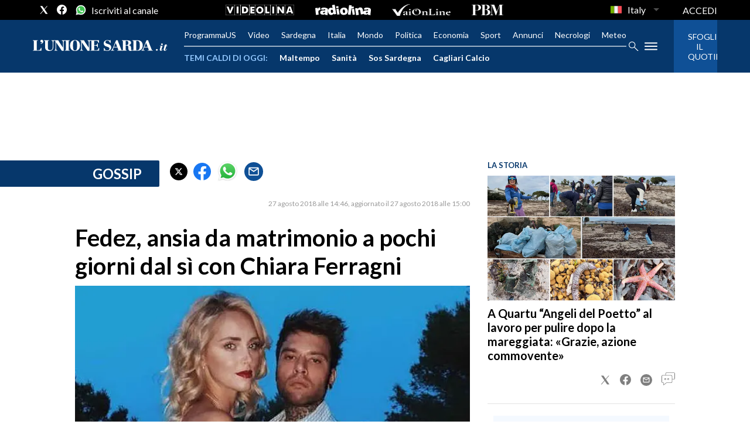

--- FILE ---
content_type: application/x-javascript;charset=utf-8
request_url: https://smetrics.rcsmetrics.it/id?d_visid_ver=5.4.0&d_fieldgroup=A&mcorgid=AA5673AE52E15B730A490D4C%40AdobeOrg&mid=81660535426221069264912153726652341568&ts=1769159506639
body_size: -41
content:
{"mid":"81660535426221069264912153726652341568"}

--- FILE ---
content_type: text/xml
request_url: https://sts.eu-north-1.amazonaws.com/
body_size: 2061
content:
<AssumeRoleWithWebIdentityResponse xmlns="https://sts.amazonaws.com/doc/2011-06-15/">
  <AssumeRoleWithWebIdentityResult>
    <Audience>eu-north-1:f170443a-5315-4a5b-9a1c-2d4c6076bcde</Audience>
    <AssumedRoleUser>
      <AssumedRoleId>AROAV3BOOFOMCVGNQ6QAF:cwr</AssumedRoleId>
      <Arn>arn:aws:sts::401676839832:assumed-role/RUM-Monitor-eu-north-1-401676839832-2741262933961-Unauth/cwr</Arn>
    </AssumedRoleUser>
    <Provider>cognito-identity.amazonaws.com</Provider>
    <Credentials>
      <AccessKeyId>ASIAV3BOOFOMK72CR5KS</AccessKeyId>
      <SecretAccessKey>lWZeClgv31RMZAvqGYYVIy+Q8Fv+uzsIJ2kdUxuE</SecretAccessKey>
      <SessionToken>IQoJb3JpZ2luX2VjECkaCmV1LW5vcnRoLTEiSDBGAiEAtefOXM6atx2CSTJVnZAU+Dwjbei8hlSWrNSY6svknZwCIQDMxeafO7Ey5AMEhqrjVpmJixJWA8/rZvLl8lRQ1HdTxCqRAwjy//////////8BEAQaDDQwMTY3NjgzOTgzMiIMGxCx+Qst3prRg8bbKuUCq10a4DSn53hh9hc3DgnzZGYB7Tb/9wCINxW+Uob8mlFDMAztbSZD/g7p4RmN8jBnPN/[base64]/itx7gRkCKXsHZ/k/VgC+M+CDuJ+qLw9Xq7p7QynjxCMLXhMvjAfZqixMTqjounntm0ZcOpNJOnJv54AGHQCSt7X3/nLX4VZfadfBgMI+QKpR5o8beaxaUUshj9L4XiqDXs7ycvWrEvnhXLusAvawUgn0pgXGVFDu2SuisOLUW/YZWEOdP0NMNX2zMsGOoQCB40ZykOIdM66F1hVQ5ZE9OE41GbJVBWSXg18M17XIJ0/1FxTeo0bdgSLGeOUfp9FJdFTa7gJYiWdmdZvnOtaFntp5pL80Lq2pIqbSQF+xagMREb3odQa2mv2Ejx/qMEKu19zjxyq2lEwgb3QcXsyxy1R98OVPHi+Veq6gSeBTXus24/QVkgmR/X2v37CB7u9YJuFpvGAc1jUEEwUOplsXzZVGrEhrxje4yPWWETUnYTPNMDyoUyG8tWl3Z5NhD0NslzIFk97vgc7MV9vdKQGnsBIIXfmFyjBfW1mb8pe1K48eNIhwQTmILl0IkoK93IiL+hpDLrKLBg0QRVv3fSYC/lO9oc=</SessionToken>
      <Expiration>2026-01-23T10:11:49Z</Expiration>
    </Credentials>
    <SubjectFromWebIdentityToken>eu-north-1:5d85ce2b-9862-c75c-66c4-663d1f649600</SubjectFromWebIdentityToken>
  </AssumeRoleWithWebIdentityResult>
  <ResponseMetadata>
    <RequestId>f1e72fba-1401-4016-8ee4-486810e8e2c6</RequestId>
  </ResponseMetadata>
</AssumeRoleWithWebIdentityResponse>
